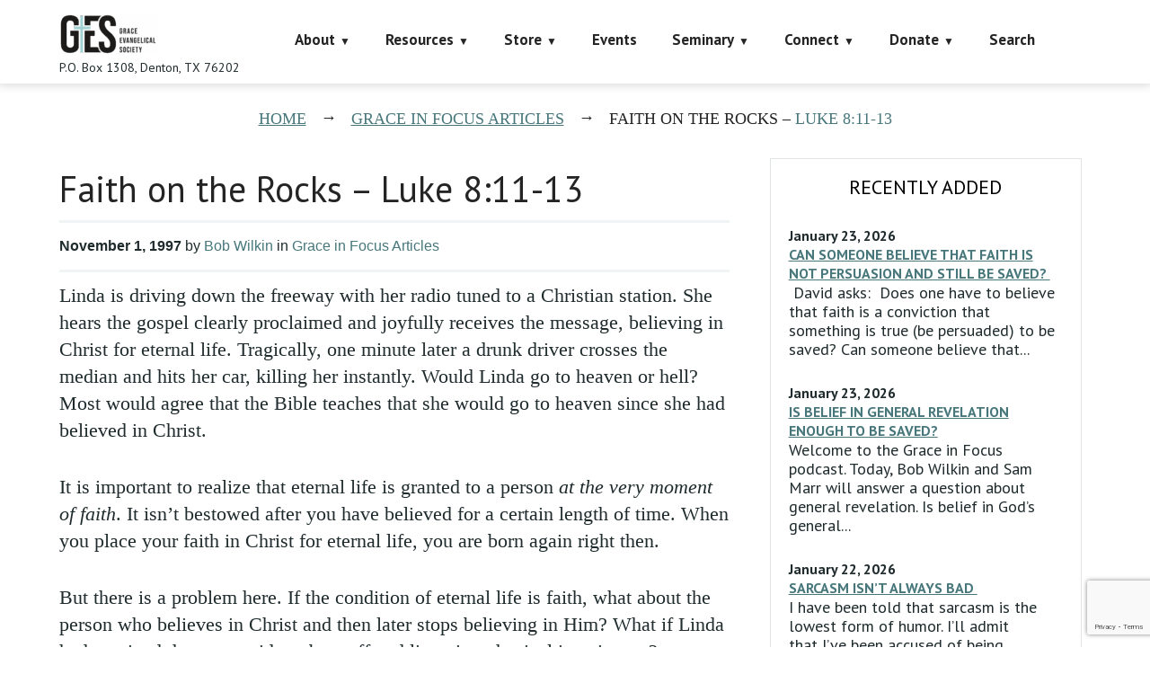

--- FILE ---
content_type: text/html; charset=utf-8
request_url: https://www.google.com/recaptcha/api2/anchor?ar=1&k=6LczY4EUAAAAAANgg4uU_sXgZvsEHNBruLUK1roa&co=aHR0cHM6Ly9mYWl0aGFsb25lLm9yZzo0NDM.&hl=en&v=PoyoqOPhxBO7pBk68S4YbpHZ&size=invisible&anchor-ms=20000&execute-ms=30000&cb=65dt0acaa8rq
body_size: 48834
content:
<!DOCTYPE HTML><html dir="ltr" lang="en"><head><meta http-equiv="Content-Type" content="text/html; charset=UTF-8">
<meta http-equiv="X-UA-Compatible" content="IE=edge">
<title>reCAPTCHA</title>
<style type="text/css">
/* cyrillic-ext */
@font-face {
  font-family: 'Roboto';
  font-style: normal;
  font-weight: 400;
  font-stretch: 100%;
  src: url(//fonts.gstatic.com/s/roboto/v48/KFO7CnqEu92Fr1ME7kSn66aGLdTylUAMa3GUBHMdazTgWw.woff2) format('woff2');
  unicode-range: U+0460-052F, U+1C80-1C8A, U+20B4, U+2DE0-2DFF, U+A640-A69F, U+FE2E-FE2F;
}
/* cyrillic */
@font-face {
  font-family: 'Roboto';
  font-style: normal;
  font-weight: 400;
  font-stretch: 100%;
  src: url(//fonts.gstatic.com/s/roboto/v48/KFO7CnqEu92Fr1ME7kSn66aGLdTylUAMa3iUBHMdazTgWw.woff2) format('woff2');
  unicode-range: U+0301, U+0400-045F, U+0490-0491, U+04B0-04B1, U+2116;
}
/* greek-ext */
@font-face {
  font-family: 'Roboto';
  font-style: normal;
  font-weight: 400;
  font-stretch: 100%;
  src: url(//fonts.gstatic.com/s/roboto/v48/KFO7CnqEu92Fr1ME7kSn66aGLdTylUAMa3CUBHMdazTgWw.woff2) format('woff2');
  unicode-range: U+1F00-1FFF;
}
/* greek */
@font-face {
  font-family: 'Roboto';
  font-style: normal;
  font-weight: 400;
  font-stretch: 100%;
  src: url(//fonts.gstatic.com/s/roboto/v48/KFO7CnqEu92Fr1ME7kSn66aGLdTylUAMa3-UBHMdazTgWw.woff2) format('woff2');
  unicode-range: U+0370-0377, U+037A-037F, U+0384-038A, U+038C, U+038E-03A1, U+03A3-03FF;
}
/* math */
@font-face {
  font-family: 'Roboto';
  font-style: normal;
  font-weight: 400;
  font-stretch: 100%;
  src: url(//fonts.gstatic.com/s/roboto/v48/KFO7CnqEu92Fr1ME7kSn66aGLdTylUAMawCUBHMdazTgWw.woff2) format('woff2');
  unicode-range: U+0302-0303, U+0305, U+0307-0308, U+0310, U+0312, U+0315, U+031A, U+0326-0327, U+032C, U+032F-0330, U+0332-0333, U+0338, U+033A, U+0346, U+034D, U+0391-03A1, U+03A3-03A9, U+03B1-03C9, U+03D1, U+03D5-03D6, U+03F0-03F1, U+03F4-03F5, U+2016-2017, U+2034-2038, U+203C, U+2040, U+2043, U+2047, U+2050, U+2057, U+205F, U+2070-2071, U+2074-208E, U+2090-209C, U+20D0-20DC, U+20E1, U+20E5-20EF, U+2100-2112, U+2114-2115, U+2117-2121, U+2123-214F, U+2190, U+2192, U+2194-21AE, U+21B0-21E5, U+21F1-21F2, U+21F4-2211, U+2213-2214, U+2216-22FF, U+2308-230B, U+2310, U+2319, U+231C-2321, U+2336-237A, U+237C, U+2395, U+239B-23B7, U+23D0, U+23DC-23E1, U+2474-2475, U+25AF, U+25B3, U+25B7, U+25BD, U+25C1, U+25CA, U+25CC, U+25FB, U+266D-266F, U+27C0-27FF, U+2900-2AFF, U+2B0E-2B11, U+2B30-2B4C, U+2BFE, U+3030, U+FF5B, U+FF5D, U+1D400-1D7FF, U+1EE00-1EEFF;
}
/* symbols */
@font-face {
  font-family: 'Roboto';
  font-style: normal;
  font-weight: 400;
  font-stretch: 100%;
  src: url(//fonts.gstatic.com/s/roboto/v48/KFO7CnqEu92Fr1ME7kSn66aGLdTylUAMaxKUBHMdazTgWw.woff2) format('woff2');
  unicode-range: U+0001-000C, U+000E-001F, U+007F-009F, U+20DD-20E0, U+20E2-20E4, U+2150-218F, U+2190, U+2192, U+2194-2199, U+21AF, U+21E6-21F0, U+21F3, U+2218-2219, U+2299, U+22C4-22C6, U+2300-243F, U+2440-244A, U+2460-24FF, U+25A0-27BF, U+2800-28FF, U+2921-2922, U+2981, U+29BF, U+29EB, U+2B00-2BFF, U+4DC0-4DFF, U+FFF9-FFFB, U+10140-1018E, U+10190-1019C, U+101A0, U+101D0-101FD, U+102E0-102FB, U+10E60-10E7E, U+1D2C0-1D2D3, U+1D2E0-1D37F, U+1F000-1F0FF, U+1F100-1F1AD, U+1F1E6-1F1FF, U+1F30D-1F30F, U+1F315, U+1F31C, U+1F31E, U+1F320-1F32C, U+1F336, U+1F378, U+1F37D, U+1F382, U+1F393-1F39F, U+1F3A7-1F3A8, U+1F3AC-1F3AF, U+1F3C2, U+1F3C4-1F3C6, U+1F3CA-1F3CE, U+1F3D4-1F3E0, U+1F3ED, U+1F3F1-1F3F3, U+1F3F5-1F3F7, U+1F408, U+1F415, U+1F41F, U+1F426, U+1F43F, U+1F441-1F442, U+1F444, U+1F446-1F449, U+1F44C-1F44E, U+1F453, U+1F46A, U+1F47D, U+1F4A3, U+1F4B0, U+1F4B3, U+1F4B9, U+1F4BB, U+1F4BF, U+1F4C8-1F4CB, U+1F4D6, U+1F4DA, U+1F4DF, U+1F4E3-1F4E6, U+1F4EA-1F4ED, U+1F4F7, U+1F4F9-1F4FB, U+1F4FD-1F4FE, U+1F503, U+1F507-1F50B, U+1F50D, U+1F512-1F513, U+1F53E-1F54A, U+1F54F-1F5FA, U+1F610, U+1F650-1F67F, U+1F687, U+1F68D, U+1F691, U+1F694, U+1F698, U+1F6AD, U+1F6B2, U+1F6B9-1F6BA, U+1F6BC, U+1F6C6-1F6CF, U+1F6D3-1F6D7, U+1F6E0-1F6EA, U+1F6F0-1F6F3, U+1F6F7-1F6FC, U+1F700-1F7FF, U+1F800-1F80B, U+1F810-1F847, U+1F850-1F859, U+1F860-1F887, U+1F890-1F8AD, U+1F8B0-1F8BB, U+1F8C0-1F8C1, U+1F900-1F90B, U+1F93B, U+1F946, U+1F984, U+1F996, U+1F9E9, U+1FA00-1FA6F, U+1FA70-1FA7C, U+1FA80-1FA89, U+1FA8F-1FAC6, U+1FACE-1FADC, U+1FADF-1FAE9, U+1FAF0-1FAF8, U+1FB00-1FBFF;
}
/* vietnamese */
@font-face {
  font-family: 'Roboto';
  font-style: normal;
  font-weight: 400;
  font-stretch: 100%;
  src: url(//fonts.gstatic.com/s/roboto/v48/KFO7CnqEu92Fr1ME7kSn66aGLdTylUAMa3OUBHMdazTgWw.woff2) format('woff2');
  unicode-range: U+0102-0103, U+0110-0111, U+0128-0129, U+0168-0169, U+01A0-01A1, U+01AF-01B0, U+0300-0301, U+0303-0304, U+0308-0309, U+0323, U+0329, U+1EA0-1EF9, U+20AB;
}
/* latin-ext */
@font-face {
  font-family: 'Roboto';
  font-style: normal;
  font-weight: 400;
  font-stretch: 100%;
  src: url(//fonts.gstatic.com/s/roboto/v48/KFO7CnqEu92Fr1ME7kSn66aGLdTylUAMa3KUBHMdazTgWw.woff2) format('woff2');
  unicode-range: U+0100-02BA, U+02BD-02C5, U+02C7-02CC, U+02CE-02D7, U+02DD-02FF, U+0304, U+0308, U+0329, U+1D00-1DBF, U+1E00-1E9F, U+1EF2-1EFF, U+2020, U+20A0-20AB, U+20AD-20C0, U+2113, U+2C60-2C7F, U+A720-A7FF;
}
/* latin */
@font-face {
  font-family: 'Roboto';
  font-style: normal;
  font-weight: 400;
  font-stretch: 100%;
  src: url(//fonts.gstatic.com/s/roboto/v48/KFO7CnqEu92Fr1ME7kSn66aGLdTylUAMa3yUBHMdazQ.woff2) format('woff2');
  unicode-range: U+0000-00FF, U+0131, U+0152-0153, U+02BB-02BC, U+02C6, U+02DA, U+02DC, U+0304, U+0308, U+0329, U+2000-206F, U+20AC, U+2122, U+2191, U+2193, U+2212, U+2215, U+FEFF, U+FFFD;
}
/* cyrillic-ext */
@font-face {
  font-family: 'Roboto';
  font-style: normal;
  font-weight: 500;
  font-stretch: 100%;
  src: url(//fonts.gstatic.com/s/roboto/v48/KFO7CnqEu92Fr1ME7kSn66aGLdTylUAMa3GUBHMdazTgWw.woff2) format('woff2');
  unicode-range: U+0460-052F, U+1C80-1C8A, U+20B4, U+2DE0-2DFF, U+A640-A69F, U+FE2E-FE2F;
}
/* cyrillic */
@font-face {
  font-family: 'Roboto';
  font-style: normal;
  font-weight: 500;
  font-stretch: 100%;
  src: url(//fonts.gstatic.com/s/roboto/v48/KFO7CnqEu92Fr1ME7kSn66aGLdTylUAMa3iUBHMdazTgWw.woff2) format('woff2');
  unicode-range: U+0301, U+0400-045F, U+0490-0491, U+04B0-04B1, U+2116;
}
/* greek-ext */
@font-face {
  font-family: 'Roboto';
  font-style: normal;
  font-weight: 500;
  font-stretch: 100%;
  src: url(//fonts.gstatic.com/s/roboto/v48/KFO7CnqEu92Fr1ME7kSn66aGLdTylUAMa3CUBHMdazTgWw.woff2) format('woff2');
  unicode-range: U+1F00-1FFF;
}
/* greek */
@font-face {
  font-family: 'Roboto';
  font-style: normal;
  font-weight: 500;
  font-stretch: 100%;
  src: url(//fonts.gstatic.com/s/roboto/v48/KFO7CnqEu92Fr1ME7kSn66aGLdTylUAMa3-UBHMdazTgWw.woff2) format('woff2');
  unicode-range: U+0370-0377, U+037A-037F, U+0384-038A, U+038C, U+038E-03A1, U+03A3-03FF;
}
/* math */
@font-face {
  font-family: 'Roboto';
  font-style: normal;
  font-weight: 500;
  font-stretch: 100%;
  src: url(//fonts.gstatic.com/s/roboto/v48/KFO7CnqEu92Fr1ME7kSn66aGLdTylUAMawCUBHMdazTgWw.woff2) format('woff2');
  unicode-range: U+0302-0303, U+0305, U+0307-0308, U+0310, U+0312, U+0315, U+031A, U+0326-0327, U+032C, U+032F-0330, U+0332-0333, U+0338, U+033A, U+0346, U+034D, U+0391-03A1, U+03A3-03A9, U+03B1-03C9, U+03D1, U+03D5-03D6, U+03F0-03F1, U+03F4-03F5, U+2016-2017, U+2034-2038, U+203C, U+2040, U+2043, U+2047, U+2050, U+2057, U+205F, U+2070-2071, U+2074-208E, U+2090-209C, U+20D0-20DC, U+20E1, U+20E5-20EF, U+2100-2112, U+2114-2115, U+2117-2121, U+2123-214F, U+2190, U+2192, U+2194-21AE, U+21B0-21E5, U+21F1-21F2, U+21F4-2211, U+2213-2214, U+2216-22FF, U+2308-230B, U+2310, U+2319, U+231C-2321, U+2336-237A, U+237C, U+2395, U+239B-23B7, U+23D0, U+23DC-23E1, U+2474-2475, U+25AF, U+25B3, U+25B7, U+25BD, U+25C1, U+25CA, U+25CC, U+25FB, U+266D-266F, U+27C0-27FF, U+2900-2AFF, U+2B0E-2B11, U+2B30-2B4C, U+2BFE, U+3030, U+FF5B, U+FF5D, U+1D400-1D7FF, U+1EE00-1EEFF;
}
/* symbols */
@font-face {
  font-family: 'Roboto';
  font-style: normal;
  font-weight: 500;
  font-stretch: 100%;
  src: url(//fonts.gstatic.com/s/roboto/v48/KFO7CnqEu92Fr1ME7kSn66aGLdTylUAMaxKUBHMdazTgWw.woff2) format('woff2');
  unicode-range: U+0001-000C, U+000E-001F, U+007F-009F, U+20DD-20E0, U+20E2-20E4, U+2150-218F, U+2190, U+2192, U+2194-2199, U+21AF, U+21E6-21F0, U+21F3, U+2218-2219, U+2299, U+22C4-22C6, U+2300-243F, U+2440-244A, U+2460-24FF, U+25A0-27BF, U+2800-28FF, U+2921-2922, U+2981, U+29BF, U+29EB, U+2B00-2BFF, U+4DC0-4DFF, U+FFF9-FFFB, U+10140-1018E, U+10190-1019C, U+101A0, U+101D0-101FD, U+102E0-102FB, U+10E60-10E7E, U+1D2C0-1D2D3, U+1D2E0-1D37F, U+1F000-1F0FF, U+1F100-1F1AD, U+1F1E6-1F1FF, U+1F30D-1F30F, U+1F315, U+1F31C, U+1F31E, U+1F320-1F32C, U+1F336, U+1F378, U+1F37D, U+1F382, U+1F393-1F39F, U+1F3A7-1F3A8, U+1F3AC-1F3AF, U+1F3C2, U+1F3C4-1F3C6, U+1F3CA-1F3CE, U+1F3D4-1F3E0, U+1F3ED, U+1F3F1-1F3F3, U+1F3F5-1F3F7, U+1F408, U+1F415, U+1F41F, U+1F426, U+1F43F, U+1F441-1F442, U+1F444, U+1F446-1F449, U+1F44C-1F44E, U+1F453, U+1F46A, U+1F47D, U+1F4A3, U+1F4B0, U+1F4B3, U+1F4B9, U+1F4BB, U+1F4BF, U+1F4C8-1F4CB, U+1F4D6, U+1F4DA, U+1F4DF, U+1F4E3-1F4E6, U+1F4EA-1F4ED, U+1F4F7, U+1F4F9-1F4FB, U+1F4FD-1F4FE, U+1F503, U+1F507-1F50B, U+1F50D, U+1F512-1F513, U+1F53E-1F54A, U+1F54F-1F5FA, U+1F610, U+1F650-1F67F, U+1F687, U+1F68D, U+1F691, U+1F694, U+1F698, U+1F6AD, U+1F6B2, U+1F6B9-1F6BA, U+1F6BC, U+1F6C6-1F6CF, U+1F6D3-1F6D7, U+1F6E0-1F6EA, U+1F6F0-1F6F3, U+1F6F7-1F6FC, U+1F700-1F7FF, U+1F800-1F80B, U+1F810-1F847, U+1F850-1F859, U+1F860-1F887, U+1F890-1F8AD, U+1F8B0-1F8BB, U+1F8C0-1F8C1, U+1F900-1F90B, U+1F93B, U+1F946, U+1F984, U+1F996, U+1F9E9, U+1FA00-1FA6F, U+1FA70-1FA7C, U+1FA80-1FA89, U+1FA8F-1FAC6, U+1FACE-1FADC, U+1FADF-1FAE9, U+1FAF0-1FAF8, U+1FB00-1FBFF;
}
/* vietnamese */
@font-face {
  font-family: 'Roboto';
  font-style: normal;
  font-weight: 500;
  font-stretch: 100%;
  src: url(//fonts.gstatic.com/s/roboto/v48/KFO7CnqEu92Fr1ME7kSn66aGLdTylUAMa3OUBHMdazTgWw.woff2) format('woff2');
  unicode-range: U+0102-0103, U+0110-0111, U+0128-0129, U+0168-0169, U+01A0-01A1, U+01AF-01B0, U+0300-0301, U+0303-0304, U+0308-0309, U+0323, U+0329, U+1EA0-1EF9, U+20AB;
}
/* latin-ext */
@font-face {
  font-family: 'Roboto';
  font-style: normal;
  font-weight: 500;
  font-stretch: 100%;
  src: url(//fonts.gstatic.com/s/roboto/v48/KFO7CnqEu92Fr1ME7kSn66aGLdTylUAMa3KUBHMdazTgWw.woff2) format('woff2');
  unicode-range: U+0100-02BA, U+02BD-02C5, U+02C7-02CC, U+02CE-02D7, U+02DD-02FF, U+0304, U+0308, U+0329, U+1D00-1DBF, U+1E00-1E9F, U+1EF2-1EFF, U+2020, U+20A0-20AB, U+20AD-20C0, U+2113, U+2C60-2C7F, U+A720-A7FF;
}
/* latin */
@font-face {
  font-family: 'Roboto';
  font-style: normal;
  font-weight: 500;
  font-stretch: 100%;
  src: url(//fonts.gstatic.com/s/roboto/v48/KFO7CnqEu92Fr1ME7kSn66aGLdTylUAMa3yUBHMdazQ.woff2) format('woff2');
  unicode-range: U+0000-00FF, U+0131, U+0152-0153, U+02BB-02BC, U+02C6, U+02DA, U+02DC, U+0304, U+0308, U+0329, U+2000-206F, U+20AC, U+2122, U+2191, U+2193, U+2212, U+2215, U+FEFF, U+FFFD;
}
/* cyrillic-ext */
@font-face {
  font-family: 'Roboto';
  font-style: normal;
  font-weight: 900;
  font-stretch: 100%;
  src: url(//fonts.gstatic.com/s/roboto/v48/KFO7CnqEu92Fr1ME7kSn66aGLdTylUAMa3GUBHMdazTgWw.woff2) format('woff2');
  unicode-range: U+0460-052F, U+1C80-1C8A, U+20B4, U+2DE0-2DFF, U+A640-A69F, U+FE2E-FE2F;
}
/* cyrillic */
@font-face {
  font-family: 'Roboto';
  font-style: normal;
  font-weight: 900;
  font-stretch: 100%;
  src: url(//fonts.gstatic.com/s/roboto/v48/KFO7CnqEu92Fr1ME7kSn66aGLdTylUAMa3iUBHMdazTgWw.woff2) format('woff2');
  unicode-range: U+0301, U+0400-045F, U+0490-0491, U+04B0-04B1, U+2116;
}
/* greek-ext */
@font-face {
  font-family: 'Roboto';
  font-style: normal;
  font-weight: 900;
  font-stretch: 100%;
  src: url(//fonts.gstatic.com/s/roboto/v48/KFO7CnqEu92Fr1ME7kSn66aGLdTylUAMa3CUBHMdazTgWw.woff2) format('woff2');
  unicode-range: U+1F00-1FFF;
}
/* greek */
@font-face {
  font-family: 'Roboto';
  font-style: normal;
  font-weight: 900;
  font-stretch: 100%;
  src: url(//fonts.gstatic.com/s/roboto/v48/KFO7CnqEu92Fr1ME7kSn66aGLdTylUAMa3-UBHMdazTgWw.woff2) format('woff2');
  unicode-range: U+0370-0377, U+037A-037F, U+0384-038A, U+038C, U+038E-03A1, U+03A3-03FF;
}
/* math */
@font-face {
  font-family: 'Roboto';
  font-style: normal;
  font-weight: 900;
  font-stretch: 100%;
  src: url(//fonts.gstatic.com/s/roboto/v48/KFO7CnqEu92Fr1ME7kSn66aGLdTylUAMawCUBHMdazTgWw.woff2) format('woff2');
  unicode-range: U+0302-0303, U+0305, U+0307-0308, U+0310, U+0312, U+0315, U+031A, U+0326-0327, U+032C, U+032F-0330, U+0332-0333, U+0338, U+033A, U+0346, U+034D, U+0391-03A1, U+03A3-03A9, U+03B1-03C9, U+03D1, U+03D5-03D6, U+03F0-03F1, U+03F4-03F5, U+2016-2017, U+2034-2038, U+203C, U+2040, U+2043, U+2047, U+2050, U+2057, U+205F, U+2070-2071, U+2074-208E, U+2090-209C, U+20D0-20DC, U+20E1, U+20E5-20EF, U+2100-2112, U+2114-2115, U+2117-2121, U+2123-214F, U+2190, U+2192, U+2194-21AE, U+21B0-21E5, U+21F1-21F2, U+21F4-2211, U+2213-2214, U+2216-22FF, U+2308-230B, U+2310, U+2319, U+231C-2321, U+2336-237A, U+237C, U+2395, U+239B-23B7, U+23D0, U+23DC-23E1, U+2474-2475, U+25AF, U+25B3, U+25B7, U+25BD, U+25C1, U+25CA, U+25CC, U+25FB, U+266D-266F, U+27C0-27FF, U+2900-2AFF, U+2B0E-2B11, U+2B30-2B4C, U+2BFE, U+3030, U+FF5B, U+FF5D, U+1D400-1D7FF, U+1EE00-1EEFF;
}
/* symbols */
@font-face {
  font-family: 'Roboto';
  font-style: normal;
  font-weight: 900;
  font-stretch: 100%;
  src: url(//fonts.gstatic.com/s/roboto/v48/KFO7CnqEu92Fr1ME7kSn66aGLdTylUAMaxKUBHMdazTgWw.woff2) format('woff2');
  unicode-range: U+0001-000C, U+000E-001F, U+007F-009F, U+20DD-20E0, U+20E2-20E4, U+2150-218F, U+2190, U+2192, U+2194-2199, U+21AF, U+21E6-21F0, U+21F3, U+2218-2219, U+2299, U+22C4-22C6, U+2300-243F, U+2440-244A, U+2460-24FF, U+25A0-27BF, U+2800-28FF, U+2921-2922, U+2981, U+29BF, U+29EB, U+2B00-2BFF, U+4DC0-4DFF, U+FFF9-FFFB, U+10140-1018E, U+10190-1019C, U+101A0, U+101D0-101FD, U+102E0-102FB, U+10E60-10E7E, U+1D2C0-1D2D3, U+1D2E0-1D37F, U+1F000-1F0FF, U+1F100-1F1AD, U+1F1E6-1F1FF, U+1F30D-1F30F, U+1F315, U+1F31C, U+1F31E, U+1F320-1F32C, U+1F336, U+1F378, U+1F37D, U+1F382, U+1F393-1F39F, U+1F3A7-1F3A8, U+1F3AC-1F3AF, U+1F3C2, U+1F3C4-1F3C6, U+1F3CA-1F3CE, U+1F3D4-1F3E0, U+1F3ED, U+1F3F1-1F3F3, U+1F3F5-1F3F7, U+1F408, U+1F415, U+1F41F, U+1F426, U+1F43F, U+1F441-1F442, U+1F444, U+1F446-1F449, U+1F44C-1F44E, U+1F453, U+1F46A, U+1F47D, U+1F4A3, U+1F4B0, U+1F4B3, U+1F4B9, U+1F4BB, U+1F4BF, U+1F4C8-1F4CB, U+1F4D6, U+1F4DA, U+1F4DF, U+1F4E3-1F4E6, U+1F4EA-1F4ED, U+1F4F7, U+1F4F9-1F4FB, U+1F4FD-1F4FE, U+1F503, U+1F507-1F50B, U+1F50D, U+1F512-1F513, U+1F53E-1F54A, U+1F54F-1F5FA, U+1F610, U+1F650-1F67F, U+1F687, U+1F68D, U+1F691, U+1F694, U+1F698, U+1F6AD, U+1F6B2, U+1F6B9-1F6BA, U+1F6BC, U+1F6C6-1F6CF, U+1F6D3-1F6D7, U+1F6E0-1F6EA, U+1F6F0-1F6F3, U+1F6F7-1F6FC, U+1F700-1F7FF, U+1F800-1F80B, U+1F810-1F847, U+1F850-1F859, U+1F860-1F887, U+1F890-1F8AD, U+1F8B0-1F8BB, U+1F8C0-1F8C1, U+1F900-1F90B, U+1F93B, U+1F946, U+1F984, U+1F996, U+1F9E9, U+1FA00-1FA6F, U+1FA70-1FA7C, U+1FA80-1FA89, U+1FA8F-1FAC6, U+1FACE-1FADC, U+1FADF-1FAE9, U+1FAF0-1FAF8, U+1FB00-1FBFF;
}
/* vietnamese */
@font-face {
  font-family: 'Roboto';
  font-style: normal;
  font-weight: 900;
  font-stretch: 100%;
  src: url(//fonts.gstatic.com/s/roboto/v48/KFO7CnqEu92Fr1ME7kSn66aGLdTylUAMa3OUBHMdazTgWw.woff2) format('woff2');
  unicode-range: U+0102-0103, U+0110-0111, U+0128-0129, U+0168-0169, U+01A0-01A1, U+01AF-01B0, U+0300-0301, U+0303-0304, U+0308-0309, U+0323, U+0329, U+1EA0-1EF9, U+20AB;
}
/* latin-ext */
@font-face {
  font-family: 'Roboto';
  font-style: normal;
  font-weight: 900;
  font-stretch: 100%;
  src: url(//fonts.gstatic.com/s/roboto/v48/KFO7CnqEu92Fr1ME7kSn66aGLdTylUAMa3KUBHMdazTgWw.woff2) format('woff2');
  unicode-range: U+0100-02BA, U+02BD-02C5, U+02C7-02CC, U+02CE-02D7, U+02DD-02FF, U+0304, U+0308, U+0329, U+1D00-1DBF, U+1E00-1E9F, U+1EF2-1EFF, U+2020, U+20A0-20AB, U+20AD-20C0, U+2113, U+2C60-2C7F, U+A720-A7FF;
}
/* latin */
@font-face {
  font-family: 'Roboto';
  font-style: normal;
  font-weight: 900;
  font-stretch: 100%;
  src: url(//fonts.gstatic.com/s/roboto/v48/KFO7CnqEu92Fr1ME7kSn66aGLdTylUAMa3yUBHMdazQ.woff2) format('woff2');
  unicode-range: U+0000-00FF, U+0131, U+0152-0153, U+02BB-02BC, U+02C6, U+02DA, U+02DC, U+0304, U+0308, U+0329, U+2000-206F, U+20AC, U+2122, U+2191, U+2193, U+2212, U+2215, U+FEFF, U+FFFD;
}

</style>
<link rel="stylesheet" type="text/css" href="https://www.gstatic.com/recaptcha/releases/PoyoqOPhxBO7pBk68S4YbpHZ/styles__ltr.css">
<script nonce="3htF8rPJl7_yzfHO_K6O3A" type="text/javascript">window['__recaptcha_api'] = 'https://www.google.com/recaptcha/api2/';</script>
<script type="text/javascript" src="https://www.gstatic.com/recaptcha/releases/PoyoqOPhxBO7pBk68S4YbpHZ/recaptcha__en.js" nonce="3htF8rPJl7_yzfHO_K6O3A">
      
    </script></head>
<body><div id="rc-anchor-alert" class="rc-anchor-alert"></div>
<input type="hidden" id="recaptcha-token" value="[base64]">
<script type="text/javascript" nonce="3htF8rPJl7_yzfHO_K6O3A">
      recaptcha.anchor.Main.init("[\x22ainput\x22,[\x22bgdata\x22,\x22\x22,\[base64]/[base64]/[base64]/ZyhXLGgpOnEoW04sMjEsbF0sVywwKSxoKSxmYWxzZSxmYWxzZSl9Y2F0Y2goayl7RygzNTgsVyk/[base64]/[base64]/[base64]/[base64]/[base64]/[base64]/[base64]/bmV3IEJbT10oRFswXSk6dz09Mj9uZXcgQltPXShEWzBdLERbMV0pOnc9PTM/bmV3IEJbT10oRFswXSxEWzFdLERbMl0pOnc9PTQ/[base64]/[base64]/[base64]/[base64]/[base64]\\u003d\x22,\[base64]\\u003d\x22,\x22w7svw4BVDcOuGirDoEHDhMOmw6UTw50Vw5oSw4ofVCxFA8K9GMKbwpU7IF7DpxHDo8OVQ3APEsK+PmZmw4snw4HDicOqw7HCucK0BMKqZMOKX3zDvcK2J8KUw6LCncOSCcOlwqXCl1XDuW/DrSPDkCo5GMKyB8O1QxfDgcKLGUwbw4zCnxTCjmkrwq/DvMKcw7Aawq3CuMOzKcKKNMK/OMOGwrMnET7CqX1HYg7CjsO8ahEnL8KDwospwoklQcOAw7BXw71ywoJTVcONEcK8w7NafzZuw6BXwoHCucO+S8OjZSXCtMOUw5dew4XDjcKPfMOtw5PDq8OMwqQ+w77CiMO/[base64]/DpytSwr/DuR/CnWUyFWPDq8K2OcOnSy/DrF9qKcKVwq1sMgnCuAZLw5p1w5rCncO5wqpDXWzCpR/CvSg4w5fDkj0ZwoXDm19Swp/[base64]/Dl8KIwphqwpk5wrjCohnCu8ORVsKPwoNoezAsFsO8wp0Zw5jCpMOfwox0AsKMMcOhSkjDrMKWw7zDoBnCo8KdTsO1YsOQA31XdC0dwo5ew71Yw7fDtTvClRkmAsOIdzjDoWEXVcOow6PChEhLwpPClxdfb1bCkmjDiCpBw6BZCMOIVBhsw4cMJAlkwpPCjAzDlcO/w6ZLIMO+AsOBHMK0w50jC8K9w6DDu8OwRsK6w7PCkMO5FUjDjMKmw6ghF2/ClizDqz8pD8OyYlUhw5XCs1jCj8OzMnvCk1Vaw59QwqXCn8KPwoHCsMKITzzComHCpcKQw7rCr8OZfsOTw5oWwrXCrMKZPFIrdzwOB8KqwrvCmWXDj1rCsTUQwrk8wqbCrcOmFcKbDh/DrFsvS8O5woTCpnhoSk4zwpXCmy1Dw4dAQ3PDoBLCpVUbLcKOw5/Dn8K5w4AnHFTDtcOlwp7CnMOqJsOMZMOQW8Khw4PDsXDDvDTDksOvCMKOCTzDqAJAFcO7wooVH8O4woEcNcOow6F4wqV9ScOYwr/DucKueR0Fw5bDoMKbDw/DiVXCnsOGJADDhyIUGlJFw4/Cq3HDpiHDuS8FcmrDonTCiVpiexoVw4bDksOHbh3Dj2tsFi9ybsO4woPDhWxJw6U2w40tw5cNwq3CrMKUBxXDu8K0wrkXwqXDiGMEw6dhGGQrS0rCq23CimwMw5MfcMONLiAGw4DCmcO2wqPDrDsxBcOvw4wXFFIfwpDCjMKGwp/DssOow77Cp8OUw7PDncK/dENhwq3CpzslLg/DpcOBE8OVw6/DocOKw5Ngw7LCjsKZwpHCuMK3IUrCjTNBw5/Cs0LCmkPDh8Ksw4kifcK5YsK1EnrCsSU0w4nCs8OMwrBnw5XCg8KwwqfDqkgPKMO4worCo8KAw6VJY8OKdl/[base64]/[base64]/w4BvwoTDolxXw7/CpVrDt0LDmcKkw5nCljRMTsOEwoQoLx3DjcKSBmt/w68YH8OdZWd+CMOcwr92VsKLw6vDmk3ChcO6wowmw41gPMOCw6gefDcaYxp5w6RjewXDvCULw5rDnMK4V0QBVcK1IcKOFRJZwozCm1EqRgYyL8KDwpvCr0wQwp9Rw4JJIhfDoHbCu8KxIMKAwrHDucOhwrXDsMOpFDPCmcKZQxDCg8OHwpRuwqHDuMKGwrZ/Z8OGwoVjwpckwq/Dg1cfw4BQRsOXwoADFMORw57ChMO8w6Abwo3DusOtZsK6w6tYwofCuwU+D8Oww6YNw4nCrVDCpmHDhhccwplAR07CuEzCtwgowrTDqMOfSC9Yw4hoA2vCs8Otw4zCsQ/DhhLDhgvCnMOAwo1rw7grw5PCoFLCp8KkRcKxw7Q4XVlrw4oUwrh9cVp5csKqw7xwwprDhj4/wrPChW7Ct0PCildJwrPCpsKkw4vCoCUswqpJw5ZXOMOowo/CqsOWwrXCkcKsVkMuwoDCkMKdWwzDocK/[base64]/DuxfCuVDDryTDmcK7woDDghR7wrkeVMK8P8KyAMOJwobCv8KJKsKnwqJ1Ni0mBcOhbMOHw7ZVwpB5UcKDwr09SiN3w6pVdcO3wq8Kw4jDg3lNWh7DtcOxwqfCncOGJT/[base64]/woYAN0nCvUnDusKGw7HCjCsKw7DCvyLChsKyw4sGwqVEw6rDsj9dPcK9wqbCjEMFGMKcW8OrADjDvMKAcB3CjsKbw6EVwoYdPR3DmsO6wqw7FMOcwqA6fcO8SsOpKsOFIjR5w5YVwoVnwoHDimXDvyDCssOHwpPClMKaacK6wrTCvT/Dr8OqZ8O4eUkONSwsO8KdwqHCvwIAw4zCjVbCrRHCuwRrwqDCtcKdw69eCl4Lw7XCvlLDucKmIBgQw6h1QsKfw6Ucw7x+w77Dtn7DiQh6w7MhwrMXw47CnMOqwo3DpcOdw7E3JMORwrLCmyXCn8O/anDCvH7Cm8OwBCbCvcKlZj3CqMKiwpVzLAsBwonDhlIsX8OLWMOdwqHClWLCiMK0e8OiwpDDuC9yBTHCtS7DisKuw65UwobCsMOKwrPCrGfDmMKDwoHCrCUqwqTDpyrDsMKLRyMQHVzDs8OKfjvDksKDwrgIw6fDgUNOw7Ysw6HCtC3CnsO/w67ChsOQBcOjKcOGBsO/UsK7w6tVcMOxw7zDhkV0DMOddcK7O8OoO8OqXiDCisKIw6J4cCDDkgLDmcOCwpXCnQgMwqdxwrrDhxzDnSJWwrzDucKDw7XDmh9Bw4pdGMKUB8OWwr9fQ8OPKkEtwojCmiDDhcOZwoEmPsO7EAs/w5MYwocNGGDCpCwCw7AIw4pIw4/Du17CoX1gw5jDkD8II1jCqiRiwoTChRHDpEvCpMKBGnQfw6jCkwHDqAHDpMO3w5XDk8KAwqlrwrcARmDDvUg+w4vDvcO9V8K9wpXCmMO6wrIwCsOYQsO+wqhdw6cAVAB2bxfDkMKaw5zDvR/CrV3DtlDDllEcQVM0OBrClcKHdEcrw6/CjMO7wohFKMK0wpwTUgLCmmsUw5HCkMO3w7bDg30ha0zCqyx5w6oWLcOPw4LClXTDq8KPw7RBwoJJw7lMw5EBwr7DisOzw73CpsO/LMKlw4IVw4fCvjssWsOVO8Klw77DgcKIwoHDnMKrZsK0w7DCrzJtwrxmwoxYeBHDkU/DmR5RIgsJw7NxGsOkFcKOw5VUAMKhYcOTeCYPw6jCicKrw5jDj2vDjDTDlkhzw4V8wrJ1wqjCqwBawoHDhQp1B8OGwqVAwrnDtsKFw7w3w5c5GsKtQmnCnkpOM8KqMz8owqDCn8OnJ8O8In0Jw5UJf8K0AMKcw6pNw5DCkcObXwkWw6ckwoXCmgzChcOcfMO9Fx/[base64]/ZgcbwpDDqMOfw6toKcO5w7xnw6HDvsO0wpQ8w4JYw7LCuMOJVSPDvR/CkcOOPkQUwrFoNy7DnMKPKcOjw6dEw4pPw4/CgMKcw7NswqLCvcOqw4XCpGFaFCfCrcKaw6zDqmAww5xmw6TCpAImw6jDonrCtMOkw7Vfw7/DnMOWwpE0ZMO8H8OzwqPDnMKTwo42ZXIUwotQw4PCiXnDlRRQGx82H1rCicKhRsKVwqdHD8OpScKwUytWVcKmIBcnwrd7w5cwfMKrWMO+wqvDuH3Ck1EVRsKOwr3DkBYje8K5BMOTd3w8w4zDlcOdDFLDucKBw64CdR/[base64]/wqPCo8OXwpPCgMKLwoLDmAQ/w63ChVPChsKIwoYJWFXDkMOcw4DCusKlwqddwoLDpQ11S2fDhErChFt9dSXCsnldwpHDulERO8K9XE9He8K8wovDpsOuw63Dqm0abcKYK8KaE8OUw4cvBcKUCMKDw7/CiVvCqMOcwpMCwrTCsxcxI1bCrcObwqtUFn0hw7Bzw5kmSsKLw7TDgngew54TNgLDmMKLw55jw5/DlMK6acKBRXVfPicjSMOyw5jDlMKpWR0/w4Mfw4HCs8Kwwo4FwqvDrT8xwpLCvCvCrxHDq8KpwqYRwpzCiMOCwrJZw7TDn8OfwqvDpMONTsOdBU/[base64]/DjcOdw748HC3CgCUwIm1mw6MiwpgawqTCiUXCpkchLDbDncOtU03Cqg/[base64]/[base64]/w5/Du3hgFsOuwp91RlsYDsOcwp3CikfDoMKVw5PDrsKNwqzCusOgF8OGXBkwJGnDoMO4wqIQEcKYwrfCqX/CtcKZw53CsMKKwrHDrsKhw6LDtsKuwo8Two90wrXDj8KSJV/DscKddh15w5EtADsRw5rDoH3ClxrCksOEwpQAekbDrCQ3w6/CoWzDm8KVdcKPUsKlehnCqcObaXvDrUg7b8KdUcO+w6ERw5VDLA1hwohDw5c/[base64]/Dr8Kiw4dxw6fDsMOcw5JWF2nChQ/DlyBGw5kpcG/CkHnCscKRwpZnIHoRw4rCv8KLw5zCrsKcMjcHw6IlwrheJxl1YsKKfBrDvcODw53CksKuwrLDrMOTwpPCuxXDicKxSRbDun8kFEodw73DgMOaJMKOI8KsLEPDl8Kzw5YDaMK/OHlbRsKzC8KXQhrCi0zChMOYwq3DpcOXSMKewq7CrMK6w5bDt2s0wrghw4AQIVo2fSJlwr7Dk1jCvETCgEjDgADDtE/DngDDn8O2w6QhAUjCt2xCGsOSw4YDwoDDmcKuwqUjw4suJ8OeGcKjwqNhKsKnwrvCn8KZw4lvw4NWw5k6woRlHsOzwrpoVS7Ci38Jw5PDki7Cr8Odwq0MMnXCo2FAwosgwpdKIsOpTMK7wq85w7ZKw7FIwqJGY0DDhAPCnWXDhFR/[base64]/[base64]/DqMKTwqrChV/Ck8ObCE3CtsKNVRpkw79iwrTDuSrDrXjDi8KPw5UfAWHDvEzDu8KebsOBd8OSQcObPRPDhnhkw4VaPMOxGjBlIFBjwpPCpMK0O0fDoMOiw63DtsOae0hmQx7DuMK0TcOYWyYmNUFOwpHCjRtww6HDksObGg5sw7XCqcKLwoxBw4obw6vChUF0w4IBBhFtw6/DvsOYw5XCrGbDux5hc8KnBMOGwovDjsOLw5ssW11aZQ0xZMOHYcKgGsO+M1jCpsKmZMK6KMK5w5zDvz7ChBwfeUIYw77Dg8OSMyzCs8K4CG7Ci8K8ayHDoQ/DlU/Dl13CnsKow7p9wrnClwY6Q1/DnMOTIcKcwrFMVFrCiMK/DCoTwpw9Aj8BNn4+w4rDo8Oxwol+w5rCrcONGcODP8KuNSXDqcKaCsO4MsK4w75/RiXChcO5NMO9JcK6wo4LKRFWwo7Dq1sHF8OWw77DrMKFw4l5wq/Cmml5DyQQN8KqfsOBw4Y/wrVZWsKeVGFswr/CmlfDgl7CmsKvw6HDicKBwoZew4VuDMOKw5vClMKre17CtClqwrrDuVJtw7QbVcKwesOsLhsvwqtsWsOCwrzCusKFNcOGfsKWwoJGbRnDjsKhO8KJcMK6PVAKwoJEw5IBa8O8wpvCoMOVw7l5U8K0NhE/w6dIw43CknnDocK/w5c8wqXDmcKcLMK4McKiYRIPwrNUKCPDtMKVH0Byw7jCp8KSRcO9ODfCqnTCvw0/TMKofsOPZMOIMsO/d8OnBMKsw5bCrB3Du17DgcOSWkXCuQTChsK1Z8KtwqvDkcOcw6dYw5nCi1giNVjCj8KXw5/DvzfDo8Kywos8McOjCcKwdcKIw6JKw6bDiW/Dk2fCsG/DoCjDoQzDpMOTwqtxw7bCucKSwqBEwqxaw7g5wr4OwqTDhcKvXknDuG/CkH3Ch8Oif8OJe8K3MsOHZ8O0CMKlJCZwH1DCsMKhTMKDwpcjbRoABsKywr5kCcK2GcKBG8OiwrbDvMO6wo4eWMOKCj/CqjzDvGzCo27Cv2tdwqQkfFwnesKfwqLDrlnDmB0Kw4vDtGbDtsO2V8Kpwo8qw53Co8Kzw6kKwoLCmcOhwo4aw4w1w5XCicODwpzCrhbDmUnCoMOCX2fDjsOHBcKzwqfCknrCksKOw4ADLMK6w6sNJcO/WcKdwo0+EcKGw4HDhcOQYWvCr0vDmAUBw7QlCE5eDEfDr1fDpMKrDQ9jwpYUwpVew53DnsKQw6gsPcKfwqpXwr0ewrbCuBnDlHDCsMKtw7zDslPCmMO1wpPCpSXCk8ONT8KlFxnDhgfDlFzCt8O/NkAYwpPDq8KwwrVnRiUdwq/[base64]/[base64]/a2bCvMOoQxLCmAYvwprCv8KPcgfDmCI+wo/DusKsw4LDk8KHwrAPwodzJUoXdsOEw77CuR/CiVQTbi3DiMK3Z8KYwpLCjMKmw7LCt8Kvw7DCuzZAwrkBCcKYWsO6w6bDm1AXwqN+V8KyJMKZwozDjsO2w55FPcKlw5ITfMKMLVRCwp7DsMOGwrXDjSYBZW1yZcOxworCviZ8w71Be8ONwqRqYsK8w7fDojl5woYcwqpAwoA/w4/Ck0DClcOlMQTCoB/DtsOREHfCh8KzYj7Cq8OTYEwiw5bCr3bDkcOMVMK6bzTCvcKFw4PCqsKGwp7DlGkCVVZGRMKgNHdZwrdFQsOfw5lDKXIhw6/DtwQpDWdrw77DrsOPG8K4w417w4BQw7Ukwr3DulZYIDh/[base64]/wqAuw6TDrcKVVcKUw5XDjBB9wrtPMG0BwrTDlsOkw6fCkMKdAArDhmDDiMKjXw4sOV7Dh8KHAMO9URVKBwU3JyfDuMOXKGYPEQt9wovDvgTDjMOTw5AHw4LCulo2wpE0wpR+cyzDtsOtI8OawqDCvsKse8O/TcOIbg5AHRZ+KBhVwrDCpErCn1kLFgTDocKFEWvDt8KLQDPCiEUAF8KNDC3DpcKMwrjDl00QX8K+U8Opwp87w7TCt8OORgE/wp7Cl8OvwrR8Yi/CjcOywopNw4rCmcOYJ8OJDDVXwqfCoMOvw6FjwrjColnDmR4nL8KywrYRD3goNMKKQ8OMwqfDi8Kew6/DjsKow69MwrXChMO8BsOhUcOGSjLCucOuwoVgwqMWwrYzUALCmxnDuz9QEcOyC2rDoMKpK8KVZlXCgcOfPsOqR1fDnsK9JhnDvj3DmMOaPMKKIT/[base64]/[base64]/CscKleWQYDMOdQHsKwpx3QkZ/FsKUHsKNDFTCixPChDRVw6nCuW7DqT7CmEhNw60PRAgeM8KfU8KJOyhBMzlFB8OTwrfDk2rDv8OIw4zDnUbCqcKswqcPD2XCgsOjIcKDSUIhw7pHwo/ClsKkwo/[base64]/DqcO5W03CmwJwKzDClsOVY8Oww6vDrsOjw4swWWrDm8OWw53Cp8Kfe8K5KWfCtWl4wrtUw5LDjcK/wqTCu8OMfcKEw6N9wpA4wo/[base64]/DmGMafcKcHsKPa8KmQMKIwrFhG8Oewp4Gw5vDoCQawp8uC8Orwrc2IxlBwqM/Nl/DhHUHwo1/[base64]/Ci8KxaAADRUQOAcOwbcKwP8O1wp9MRlHCuXbDq2zDlMO6wp9YYwrDvsKPwr/CvsOGwrfDosOXw7VZc8KdIz4WwojCmMOSRFbCuGFTNsKjO0/CpcKiwohqSsKVwqd9woPDqsKzDUsow6jCvMO6InprwonClwDDh2bDl8OxMsK3IwUbw7LDpQDDimXDmxBHw75xPcOnwqzDljMcwqg0wpxwbcONwrYXTgzDjDfDusK4wrBkEcKfw697w7BAwo1kw65ew6APwpzDjsKbUgTCjV5nwqstwpnDoQTDi3JXw5V/wo0gw5kVwobDuAcjZMK1XsKuw57CqcO3w4tewqbDpsOJwqjDv3gvwoYsw6TDtHrCu3LCk0vCqH/CvcORw7nDgMOYZHJfwrc+wqHDhmnDlsKowqHDmTpbO1nDn8OoXlZeL8KqXilKwq7DnjnCoMKnFUTCosOldMOYw5HCl8ORw7TDk8K/wr3CmUlAwr0qIMKyw78AwrZ/[base64]/CkSNuwohAwqbClMOpbsO4w43CqwPDijs6w6HCmQFDwo3ChMKHwrjCiMKHW8OawobDmXfCo1HCo1J6w4bDoELCs8KTQWsCX8ONw4HDmDt4Gh/DncOCAcKawrrDgi3DvcOlFsO2KkpwZsKdfMOFZCMSQcOJLcKUwobCmcKCwo/DgTdHw6JCw5DDjcOIesKwa8KKH8OuAsO9X8Kbw4/DpG/[base64]/[base64]/R8OkEMOlwrIGw7IOwoXDmk3DjsKyIn1dwovDtkrCgXzCsQLDmmzDmDnChcOPwpNZTsOtW1BhBcKwDMKvQx4GPCrCvHDCtMOOw5fCoSpiwrMqa08Ew4xSwpoJwqLCokzCk1B/w7Erb0/CmcK5w6nCn8OYNnRXRcKaBnUCwrlpT8K/AcOqc8K6wrkmw7bCjsKOwohEw61ZGcK7w4jCkSbDtjxKwqbCnMO+HMOqwoJuNwrCiATCksKSJMOcDcKVER/Cl2Q4TMKjw4LCnMOEwp1OwrbCksKOIMKSEm18CcKkDztYQ33CncKsw5UqwqXDhhnDucKbWcKxw54eXMKmw4jCj8KsHwLDvnjCh8KFRcOPw4nCkifCoxEGBsOsFMKUwp/DmwPDmsKCwp/CmcKIwoBXIzbCnsOAIUEjZcKPw6IIw5AQwoTClXVMwpwKwovCiScXSSYzXCPCosO3JcKZaQMUwqJJYcOSw5cVT8KuwqEaw4TDiWUscMKCUFB7PcOfKlTDlnjDhsO4MFPDlRo5wqpmUCsZw7TDihfCgm9tE1Isw7/[base64]/CtcKYBlHDgMO7w7XDsMOGODHCmsOew7NbfxnClsKuwoxDwprCiF9AdWDDuCTCksKIbBTDlcOZHkdYYcKodsKWeMOxwrUCwq/CqRR0e8KpRsO5XMKdOcOnBj7DrkvDvVDDvcKifcOnOcKmwqdSXsKcKMOvw6kbw58wFV9IPcOvem3DlsKQwqvDtMKjwrrCtsOyNcKsTsORasOfP8KRwoZSwpjDiSPCsGIqUi7CqsOVPX/DonEfenPClncOwooQKMKcbVPChQhUwrk1worCggTDh8OLw6h/w7gBw6cCXxLDjsORwp9pfl9BwrjCkjjCqcOHJcOyc8OdwqbCjDRcGlB+fDTDlQTDkCbCs1LDilw1ZzE/[base64]/DhsKQUMOMHsK6GcKrwo4TOWw4Zy5sQ0LDvCXDoHvCp8KcwpfCq0/DncOyZMKOUcOLGg4cwpwUFnEFwq4cw67ClMOewqMuUn7DlcK6wozCnkLCtMOzw793O8O2wpVrWsOKfxPCtANpwqx/Fn/DuDzCjz3Cs8O2b8KzCmrCvMONwpnDuHNyw4PCu8OZwp7CosOZWcK2JFFxKMKrw747OjjCpEPCtF/DtMK6NFw7wo4SewU4TsKlwojCksOLZkzCtwomQS4iPWLCn3ASLxbDpVbDtg0jEljCrcO5wqPDtcKAwqHCoEMtw4TCo8Kywpg2EsOUWMOcw4oaw6ppw4vDsMO7wptbD1ZNUsKTdgUSw7l/wpdpeAQIZRbCsk/Cj8KMw7hBZTQNwrnCk8OZw5oEw5HCtcOgwoswasOJZ3rDpC4/aTHDnXzCoMK8wqUtw6hDPnNrwobCiAlkWghFScOnw73DpQrDpMOPAMODKxhWd2XDmWPCrsOqw57CujPCjMKTJcKSw7xsw4vDucOPw750TMOiPcOAw43CsQ1ODR3ChgLCqH/DksOVU8KsJyEiwoNuLHzCg8K5HcKmw7MDwqEEw5sgwpzDrMOUwqPCul5MEk/Du8Kzw57Dl8OSw7jDoipvw40Iw7XDglDCu8OzR8KlwpPDocKIc8OEc1tuAcO7woPDsQHDpsO7X8Kqw7VjwpQ9wpTDjcODw4bDulHCssK9PsK2wprDssKkN8KYwqICwrgNw4pOTMKzwoxEwrw/[base64]/Ck3XClG06e1w0w4ELw5TCtsKjw7sUNMOXwpDCugfDmyfDuEDCncKqw59nw5jDmcOjfMOAa8OLwp0rwr81JRTDqMOJw6XChsKTMEXDpMKjwrHDlzYMw6dBw7Yiw7xXJF5yw6/CmcKnVCRdw6FUVDRYL8K7aMOww7QrdWPDuMK4emHCtEMHNMOxCDPCl8O9LMKaehtmbmLDs8KRQVdaw47CrVfCtsOZOVjDpcOBDC1hw51Hw4wBw5omw7VRbMOUMHnDt8KRGMOCC20YwqHDjSfCgsOQwothw5MjWsO9w6lIw5QBwr/[base64]/DlsKQw6IrVMKww6AxwpInwrHClE/CnHx1wqfCkMOzw6pMwqgEPcKbGsOlw6nCsVXCmEzDkSjDo8K6WsKsN8KfPMO1A8Ogw4l9w6/Ci8KSw7nCi8Oqw5fDnsODbBd2w71ba8KtGBXDk8OrQGHDu3oNa8K5CsKse8KKw5p3w6gMw51Cw5RpGVEuTC/CjFE7wrHDgcKYWgDDlDrDjMO2wo5CwqXDg3HDn8KGCMK+HhcLDMOtVsKtLxHCpmXDjnRafsKow5DDvcKiwrDDtSHDmMO7woHDpGPCuyR0w6EPw5I0wq12w5rCs8Kow4TDt8KRwpFmYi0gJ1DCr8OtwowhDcKRQkdZw75/w5fDhsK2wqkyw4gHw6rDl8OJwoHCscOZw6d4eV3DgRPChiA4w4oewrhdw5HDvmofwp8lecKEfcOewoLCsSp1eMKZJMOnwrpqw5hZw5ADw6DCtWMNw7B3bz8YMcOASMKBw57Dj1pNQMOqNzQKClwOCkQ+wr3Cv8KTw5t4w5FnciIPQcKjw4d7w5Ehw5/CiSVxwq/Crzw3w73CuBgsLTcaThRcZDJnw78Ta8OsR8K/MkrDkXLCkcKWw6pMTzbDgldkwqvCosKewpjDscOQw7LDtMOWwqtRw5jCjw3CsMKIYsOEwodLw7ZRw7ZTDsKFEU/DpgtZw4PCocO+SFzCpkV6wpUnI8OUw4nDq0zCtsKITgHDv8K7WF7Dj8OsPyjCpj7Do2g9bMKKw4I7w6/DjXHCkMKQwqDDnMKseMOEwrlCw5vDs8Ouwpx6wqXCrsKHUcKbw5FLCcK/XAhCwqDCgMKNwpBwIVHDph3CjBJDJwN4w4LDhsK+wonCqMOvXsOUwoPCiUYeFMO/wodGwobDncOoOhzDvcOVw7zCh3Y0w4vChxYuwokXesK+w6IBWcOYcMKWdcOyH8OKw5vClCTCsMOpVE8ROW3Du8ODSsKHDlATeDMpw6RTwq5cVMOCw44/ajYnP8OJZMOrw7LDvwjCj8OdwqPClg7Duy3Dv8KwLMOzwqRjW8KBecKadw/[base64]/Dm8OmwrgdwovDqUvCqcONYMO1HX7DjMOgA8KgCcOWw7IXw6hOw7ccbErCi1XCiArCksO1A29IFQHClGMxwpEKehjCh8KVaAUAFcKRw6Apw5/Ci1jDqsKhw4Bvw5HDqMOKwpAmJcOYwoJGw4zDlcOxVGbCjTPDnMOEwq1/WC/CisOiHSzDsMOFQsKtZT1EXMKzwo/DlsKbNVfChsOAwpV3XFnDgMK2JxHCn8OiXRrCosOEwpdnwrXCl1XDmxcCw75lFcOawpptw4o9IsOfdWUPTFNnVsOATT1DfsOCwp4GaD3ChUrCuQ4paR4kwrLCqsKgRcK/w79AEMO8w7Q4ZEvCk0zChjdLwoxmwqXDqUXCi8Kqw4HDiwDCoHrCjDUfEsO2fMKhwrkBT3HDnsO0M8KHwpbCsxAxw6/DssKcVxBXwqYMVsKuw6dzw57CpCTDoinDoHzDnww0w7tdPTnCh2vDpcKWw4NEXx7DqMKSTygowpHDm8Ksw53DkBptdMKewqZzw4kcG8OiKMOMTcK/[base64]/DuEw+Y3zDhDMBecKrVsK+K8Osw6nDpMKHCxErQcKHUh7DpMK4wppJTloATsOAGSclwrjCmMKrbsKzHcKhw6PCqsOBHcK/b8K9w7LCqsORwrZFw73CnmoNdRtBQcKWRMK3QnHCkMOXw4x3XzMKw6HDlsKaX8KXP2TDrMOmaHsqwp0EXMOZI8KWwoQ8w5g5asOcw6F2wq0CwqfDhsOyHRkBRsOdWy7ChlHDnsO3w45uw6MUwrRuw6vCr8ORw5vCrCXDiA/DisK5ZsKxBQdweGXDnCHDpMKWFFwKYTVOP0/Cgw5acHkNw5/[base64]/WHTCmcO+RsKCwqjCsMO4woNew4PClMK/cEoNwrjDqsO7woNLw4TDusKvw54pwo/CrUrDt3hxPTRdw5E6wpzCm2zCmT3Cn2NJZEwhesOPH8O1wq3CmTLDrlPCmsONV2QPesKmXSkYw6gZRmtUwrEawonCqcK+w6zDu8OBDA9ww5LCpsODw4ZLL8KfEiLCgcOzw5Y2woQPVz7DkMOWLCVWBArDtCPCvTE2w4Qvwp8DfsOwwpt/WMOlw6wCfsO3w6E4Al82GQ1AwozCtkg/X2vCrSEHXcKDEik/BGdQe098OcOvw7rCnsKFw7Esw5MvRcKDFsOQwo5ewrnDu8OEMT8uDgfDvsOLw4RSVsOTwqzCtmlfw5vCpi7CiMKoKsKyw6N+XXASKQ1vwrxuXA7DvcKjIMK5dsKNZMKIwpnDmcOaXAZSMjXDsMOXaV/Cn2XChSwiw6IBIMO4woFVw6LCklVJw53DmsKCwqR8G8KSw4PCv0jDpcOnw55wBwwpw6PClMOowp/DriEleXoPEUvCj8KwwrPCiMOvwpNYw5Z7w4XCvMOpw6hMZWfCi2HCvEBnSnPDkcK+PMKAO2lww7PDohIlWAjCqMK/wrk+QcOxdyRxPmBkwoRmw4rCh8O5w7LDjDgkw5fDrsOuwoDCui4HTi1hwpvDhmF/wo4cEMKeAsOhAg4ow5jCncOlQD0wVF3Du8KDXgrCtcKZfxlrJl8ww50EInXDh8O2UsKUwoNRwp7DscKnOELChmlUTQ1pf8O4wqbDlAXCu8OPw4ZkCmFYw5w0GMK6M8OCwotNaGg6VcOewqQVFFZGGwzCoAbCosO1ZsKTwoMqwqN/FMO7wpoGMcOGw5sYFh/[base64]/CkDLDs28Hfx7DhA/DqBhew7YsT8KzFsOIAXzDpsOVwrXCgcKMwrvDrcOCCcK5QsOhwoEkwrHDjcKaw4g3w6TDt8KxKkXCqQsfwr/DkCrDqlPDl8KswrUtw7fDoVTClFhdCcOCwqrCqMOYE13CssOFwpdNw7TCiG3DmsOCWMOpwoLDpMKOwqN/NMOqLsOdw7nDhyDDtcO0wq3CsRPCgjY0IsODecKQR8Ogw6c6wrbDtCI9CcOww6LCrk8sN8OywpDDr8O8HMOAw5rDmMOAw4MoVXVVwrQ/DsKowpjDkREpw6rDk0XCtRrDhcK3w4JObsK4woVHCTdZw4/DhCd5dUFNRMKFccOga07CpnLCuzELWwcGw5DCq2AxB8OWDsONRCjDl1x/F8KNw6EAbMO5wrdSYsKowozCr1sWentuGzktPcKFw6bDjsOiRMKWw7FOwpzCqRzCtSBfw7/CkWbCtsK2wqkbw7/DnFzCnnRNwp9uw4LDgiIDwqAFw4zDimXCrywINkYEFHpJwrXDkMOMCMKuJx4cZMO6wpnCrcOIw6rCk8KHwo8vAQfDpBc8w7NTbcOAwpnDhWzDg8KEw6QOwpDCkMKqYwfCgsKnw7TCu0omE0jDkMOvwrolCWJdYsOvw4LCi8OuL3EswqrCh8Onw6LCrsK4woU/JsOUaMOtw70vw7LDokcgYAxUNsK4bn7Ct8OSVH5Dw6zCkMK3w4teIxnCkSXCgMOwEsOmdA/Cghlaw6QfEH7DiMOpX8KPP0F9ZMKtN2NKwrAUw7HCnsOXbxnCoWlDw4nCscO+w6YAwp/DiMO0wp/CtX3DjytowoDCgcOww58SA3Y4w4xUwppgw7XCvHUGbF/Dh2fDnyVzJyIMKcO6GHQMwoJKUAd9HQ3Du3UewrrCnsK0w4EsJS7DkmwkwqZHw4HCsCVYYsKfaxRgwrV4K8OQw5wLw63CkVo8wrLDv8OvFCXDmy3Dl3NqwrUdAMKyw4UAw7/[base64]/[base64]/Dr8KHXlRTZ8KwwqcqZ0DCnEjDpAvDp8KEUSHCpsO8w7oWMktAPhzDoV/CjMOZDBtxw5pqJQHDqcK1w6Jdw7UaIsKew7ccw4jCqsOFw4QVFnJTfS/[base64]/[base64]/JWTCpgHCvcOPw7jDv8ODwq3Cp8Oiwp1DwrbCtMKlDEMMw41nw6XCiVbClMK/w4NkXcKzw585CsKww6NZw68PAAHDo8KOCMOtbMOBwp/[base64]/DiMOnD8KzbcKDJm/[base64]/DnTXCncOfMsKiw40rIMKlHxXDkcKew5HDlEbDtXzDoWcRwqPCpmnDg8OhWsO/SBFwGVLClMKDwqNnw657wotLw5LDvsKIfMK2UsK8woJUTiREf8OpSUIWwqwOHlI3wrEXwq9sVAcFEw9QwqTDvj3Dj2/DvcOmwpE6woPCvyPDm8OpWyTDk3h9woTCuwM0aRDDhSxLwrvDvn8Cw5TCi8OTwpfCoBjChzbDmEpXd0cTwojCtmUEwqrCmsK8w5jCsnN9woMHRVbCvmZHw6TCqsOSPXLCisOib1DCiRDCtMOew4LCksKWwrfDscOMXnLCrsKCPDYSAcKnwq/[base64]/CpwrDrMOfw48ZwrTDgMKKw6htEwrDl8KXS8K2P8O+RMKROMOpRsKhWVhUcx3Dk1/CvsOkEWLCicKiw6bCg8Ogw7nCuj7ClSUAw5TCk10teyzDuGcaw4zCp3/CixkEZRHDqTRhBsK+w4lkPgvCmMKjccOwwqLDksO6wo/CisOtwpgzwr9BwonCvS0JI2UleMKJwpxOw5dhwrIswqjDrcOHGsKAPcOdXkV3ZnMHw6pRJcKxBMONYsObw4cBwoQvw5TCqhJ9aMOSw4LDm8OPwqQNw6rCpnjDiMKCbsKcLFpyWGDCscOgw7nDmcKewojCpBPChEs5wpJFBcOlwq/CuS3Ds8OBNcKiXGDCkMOFWkAlw6LDqsKCHBDCnQ5jwrTDnU1/[base64]/w68Lw7hUDsKQB3/[base64]/w4Ipw77CmcOmRGnCiMK5w4hGwp5gw6/[base64]/I8Klw7TClMKGFSPDisOPwrcgw60HwpBIQCTCsMOnwowywpXDjDvCihPCvMORPcKCaQFdXxRxw5LDuh4Xw6XDq8KswqbDqidtCxbCv8O1K8KswrZMeSAJQcKQcMOUJgV/[base64]/CjMKUwq/DlwUlOxbCviPCkFQqISRAwpQtesKBPU5MwpnCiDnDqhHCr8KnGsK8wpZlRsOTwqPCjmfDgwQ7w7bCqcKTU18swqrClWttRcKqJDLDo8KjO8Kfwpk/w5Ipw54Yw5zDmB3Cg8K9w6Ybw5DCjcKRw5ZVYmnDgQ3Ci8O8w7J1w5rCtGHCq8O7wo/CsCJHR8Krwot8w7lOw7Fke2zDg3RTXWPCtMOFwoPCln5LwrYYwol3w7TCiMORTMK7BCbDtMOQw7rDksOvCcKAaivDqihefsKULGsbwpnDl0/[base64]/T0pTIcO7VC9yw704ecKbBjfCssK4woRzw6HCosO8a8Kiwr/Cuk/CqEJUwozDpcKPw6jDrlzDi8Knwp7CvMKCDsK6OcOqXsKywpbDsMO9RcKLw7vCr8ORwpJgah3DrmTDkG50w4BFJ8OnwodgCsOGw6grbsK2SMOIwrNbw5RMA1TCtsKaR2nDhVvCvEPCqcK6KcKHwrgEwr7CmhlsEEwgw7F/woMYRsKSJHHDtxJMe03DgsKnwqZdXsKlN8KqwpAdfcObw7JyDUU5wpvDm8KgGEHDhcOiwo7CncKubygIwrVxDDVKLz/CphdnUGxawo/DixU2KX4IFMO6wq3DrsKPwrXDpX5mKwHCj8K0BsKVBMOLw7vCuiIww5U/cBnDqQ85woHCpCoBw7zDvXHCqMOFcMKBw5o1w7Jgwpo6wqInwodhw5LClykTIsOAbcOiKA3CmU3Cqh86chg0wp4Zw60Lw5dqw4BOw5PCj8K5dcK/w6TCkTFQw4AWwonCmS8EwrFBw7rCncOHHDDCsS1WHcKGwp86w6cwwr/Ds0HCoMKkwqY0Q0IiwqgVw65QwrUBAlIhwp3DlcKhEMOrw6/CqVszwo46eB5ww5fDlsK6w49Nw5rDvRQQw4HDojJ/Z8OnZ8O4w5jDj0pswqLCsDU7RH3CoTgHw45HwrXCtgEzw6srHiPCucKbwqrCgi7DksKQwrwod8KdX8OqWS0Bw5XDvwfCh8OoWwNGeDoyZT3CmlwlRmIyw744ZEYTfsKMwosEwqTCpcO/[base64]/DuCMFw4fCizMueBHDksOVw6vCpcO9wqgNwrTDpg9bwpnCrsOkJsK4wowxwoLDmTDDicOKEB1DIMOXwoUcQHARw6ICIVI/EMOiWMOSw57DmcOyUB46MRVrJ8OUw61wwrVCGnHClUoIwp3Dq2Igw7UGw6LCukMGX1nCnsOHw6RqF8OvwpTDsXTDhMK9wpPDisOhWsOew6DCrWQUwp9dUMKdw7/[base64]/Do8Kfw6TDvAJ8QcOQN3PCn3h4KRIhwqpiWGImacKXL0V9VnBiVU9+SikfFsO/HCRXwoPDnE3DpsKbw6sVw5rDmEbDoGBbI8KWwpvCu2kCE8KQBmrCl8OBw5AMw77Cpl4mwq/[base64]/DhjEgIMKjwo3Dj8OFd0XCrkROwpY4w4wVwrjCkD0keV/Dm8OXwqktwr/[base64]/w6JyS8KGwqLCti/[base64]/[base64]/Dn04WE3c5w5zChsKFwr8mwpTDqMO8WT/DsCzCpMKQBMO9w57CoX/CiMOnIcOSGMOUGyh5w6I5R8KsDMO3F8KMw7XDjgPDicKzw7EUGsOAOmrDvG9Jwr0tSMKhHRpZdsO3wrtaWE7CqjXDpSbCkCfCs0Z4w7kUw6bDiDLCigQ3w7J6w5fCnEjDmsO9WQLCsl/CkcKEwpjDnMK1TGPDgsKsw7ABwqXDq8Khw4/DthFiDB5bw79dw7oxJjfCrxwmw6bChcOoCygpAsKYwoDChHstw75eXsOwwrI8AnDDtlPDqcORDsKmXFEvNsKEw70gwr7CmVtPMFJGM3taw7fDrxE1woYRwrlfYRjCtMOaw5jCsCw2OcK7HcKew7YFN0YdwrsTMMOcSMKrRSsTIwzCrcKZwq/Cu8OAdsO6w6bDkQoBwqXCvsKcQsKew4xnwovDkEU6wqPCq8KgW8OCHsOJwoLCvMKDRsOcwqBvwrvDmcKVM2sewo7Cvzxkw6xPbEh5wqXDpyDDpkXDoMKIRgTChcOEaUtxYS4vwqglCR0SUsOuXU9zLFwlMS1kIsO4NcOwCMKhHcKXwr4pPsOvOcOgTXDClcOEAAzCgm/CmMOxdsOLc2NNUcKAUBXCrMOmWsO9wpxXW8OgZmjCrn0RZcOGwrbDlnnDmsKlBAQbBzHCrWpLw58xRMK1w47Dkmt4wrg4wpzDigzCkn7CvlzDhsKuwoBcH8KCH8Kbw45Kwp/Dhz/DpcKLw5fDl8OMCcK9fsKVOywRwpvCtxzDhADCkFQhw7sEw73CgcONwqx+DcKNAsONw7fDusO1YMKnwoTDn13DsFvDvAzDgXcpw6xwecKUwq1ETFQawobDqVZEcD/[base64]/DtFB1wonCisOrw6UTwqvCnsKSS8KgwqDClsOZwoB0dcKdw77DhB3DvRzDsD7DkyvDv8O2CcODwoXDgsOJwrDDjsOAw7DDnVrCpsOsDcOJc1zCtcOLK8Kew6o5GF1yJcO5GcKGQQhDWVjDhMKEwqPCk8O3wosMw44bJgDDnmbDkGDDqcOowqDDs2oQwrlPWzoSw5/DlGzCrSVkFlTDshtVw47DvwvCocOkwrPDrSnCpMOdw6Z5w783wpJZwqrDvcONw5HCsh9sCx4xckQawrDDhMOqwovDkMKmw6jCikvCtBMHNgNvacKvJHnDnjcew6vCvcK6JcOewpJNL8KMwo/Ck8KxwosDw7vCvMOsw4nDkcOmV8KFTDjCmMKMw7TDvybDhxTDusKvwrDDkGpJwqocw7hEwpjDqcOBfCJmERjDj8KILzfCusKcw7XDn29tw7/CiFvCi8Kiw6vCq0zCsWoGXXl1wqzCsm3DuHxCVcKOw5oZG2PDrDQ9FcKew63DrBYjwr/CsMKJNyXCnjHDosKuYcKtUUXDksKaBRgFG1wfaDNUwp3Cv1HCmhtMw6XCqj/Cj1tcPsKUwr/DvGnDh2Mrw5vDgcOYGFTCh8KlZMOIIAkhNzvDuFN7wq0Yw6TDpgLDqzE6wrzDtcK1OcKDPcKMw7DDgcKgw4R/[base64]/DgMOPw40Ow5ItLiPDucOjXcOzw4h6DcK9w4FKTy/Dt8OUfMOoZsOOeVPCs17CmSLDgTvCvcKoLsK5MMOpKHfDoiLDhADDjcOMwrPCjsKbw6IwD8OnwrRhFB7DonXCknnCkHjDiAUoUWXDicKIw6XCs8KKw5vCtzJ1YF7CpXFEAMKfw5bCocK3woLCiAvDsy8cWmAPMG9DeFXDjhrDgw\\u003d\\u003d\x22],null,[\x22conf\x22,null,\x226LczY4EUAAAAAANgg4uU_sXgZvsEHNBruLUK1roa\x22,0,null,null,null,1,[21,125,63,73,95,87,41,43,42,83,102,105,109,121],[1017145,420],0,null,null,null,null,0,null,0,null,700,1,null,0,\[base64]/76lBhnEnQkZnOKMAhnM8xEZ\x22,0,0,null,null,1,null,0,0,null,null,null,0],\x22https://faithalone.org:443\x22,null,[3,1,1],null,null,null,1,3600,[\x22https://www.google.com/intl/en/policies/privacy/\x22,\x22https://www.google.com/intl/en/policies/terms/\x22],\x22Wqd6+veQOq01ka5cDYrqwTzrq0Ians50PZ35TRiv+ao\\u003d\x22,1,0,null,1,1769342194703,0,0,[217,117,155,181],null,[119,101,90],\x22RC-Svt-qB2VZiXX2w\x22,null,null,null,null,null,\x220dAFcWeA5kiJ1tFXjFnZyh_yOB20TqqkCnzfmtydlgwYAnrp1emzG3PUjUKffzQL1Y_Yd-HqSJEn7IWHmFSf_C57BkReYC2SXSKg\x22,1769424994698]");
    </script></body></html>